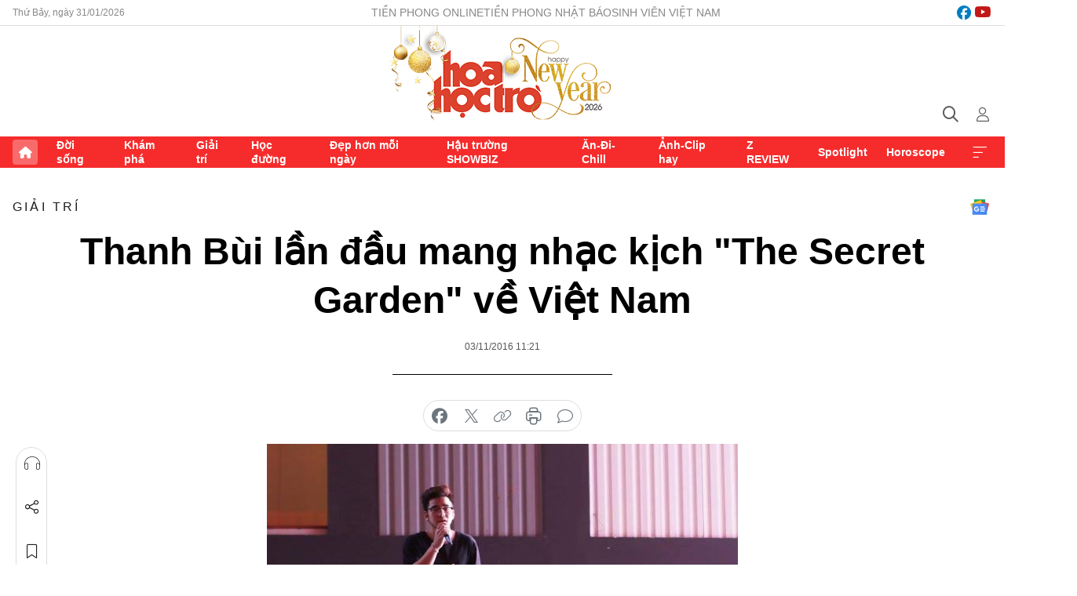

--- FILE ---
content_type: text/html;charset=utf-8
request_url: https://hoahoctro.tienphong.vn/thanh-bui-lan-dau-mang-nhac-kich-the-secret-garden-ve-viet-nam-post1173815.tpo
body_size: 15055
content:
<!DOCTYPE html> <html lang="vi" class="hht "> <head> <title>Thanh Bùi lần đầu mang nhạc kịch "The Secret Garden" về Việt Nam | Báo điện tử Tiền Phong</title> <meta name="description" content="Vở nhạc kịch cộng đồng “The Secret Garden” lần đầu ra mắt khán giả Việt Nam."/> <meta name="keywords" content=""/> <meta name="news_keywords" content=""/> <meta http-equiv="Content-Type" content="text/html; charset=utf-8" /> <meta http-equiv="X-UA-Compatible" content="IE=edge"/> <meta http-equiv="refresh" content="1800" /> <meta name="revisit-after" content="1 days" /> <meta name="viewport" content="width=device-width, initial-scale=1"> <meta http-equiv="content-language" content="vi" /> <meta name="format-detection" content="telephone=no"/> <meta name="format-detection" content="address=no"/> <meta name="apple-mobile-web-app-capable" content="yes"> <meta name="apple-mobile-web-app-status-bar-style" content="black"> <meta name="apple-mobile-web-app-title" content="Báo điện tử Tiền Phong"/> <meta name="referrer" content="no-referrer-when-downgrade"/> <link rel="shortcut icon" href="https://cdn.tienphong.vn/assets/web/styles/img/h2t.png" type="image/x-icon" /> <link rel="preconnect" href="https://cdn.tienphong.vn"/> <link rel="dns-prefetch" href="https://cdn.tienphong.vn"/> <link rel="dns-prefetch" href="//www.google-analytics.com" /> <link rel="dns-prefetch" href="//www.googletagmanager.com" /> <link rel="dns-prefetch" href="//stc.za.zaloapp.com" /> <link rel="dns-prefetch" href="//fonts.googleapis.com" /> <script> var cmsConfig = { domainDesktop: 'https://hoahoctro.tienphong.vn', domainMobile: 'https://hoahoctro.tienphong.vn', domainApi: 'https://api.tienphong.vn', domainStatic: 'https://cdn.tienphong.vn', domainLog: 'https://log.tienphong.vn', googleAnalytics: 'G-749R1YGL4H,UA-161062453-1', siteId: 1, pageType: 1, objectId: 1173815, adsZone: 328, allowAds: false, adsLazy: true, antiAdblock: true, }; if (window.location.protocol !== 'https:' && window.location.hostname.indexOf('tienphong.vn') !== -1) { window.location = 'https://' + window.location.hostname + window.location.pathname + window.location.hash; } var USER_AGENT=window.navigator&&window.navigator.userAgent||"",IS_MOBILE=/Android|webOS|iPhone|iPod|BlackBerry|Windows Phone|IEMobile|Mobile Safari|Opera Mini/i.test(USER_AGENT);function setCookie(e,o,i){var n=new Date,i=(n.setTime(n.getTime()+24*i*60*60*1e3),"expires="+n.toUTCString());document.cookie=e+"="+o+"; "+i+";path=/;"}function getCookie(e){var o=document.cookie.indexOf(e+"="),i=o+e.length+1;return!o&&e!==document.cookie.substring(0,e.length)||-1===o?null:(-1===(e=document.cookie.indexOf(";",i))&&(e=document.cookie.length),unescape(document.cookie.substring(i,e)))}; </script> <script> if(USER_AGENT && USER_AGENT.indexOf("facebot") <= 0 && USER_AGENT.indexOf("facebookexternalhit") <= 0) { var query = ''; var hash = ''; if (window.location.search) query = window.location.search; if (window.location.hash) hash = window.location.hash; var canonicalUrl = 'https://hoahoctro.tienphong.vn/thanh-bui-lan-dau-mang-nhac-kich-the-secret-garden-ve-viet-nam-post1173815.tpo' + query + hash ; var curUrl = decodeURIComponent(window.location.href); if(!location.port && canonicalUrl.startsWith("http") && curUrl != canonicalUrl){ window.location.replace(canonicalUrl); } } </script> <meta property="fb:app_id" content="398178286982123"/> <meta property="fb:pages" content="102790913161840"/> <meta name="author" content="Báo điện tử Tiền Phong" /> <meta name="copyright" content="Copyright © 2026 by Báo điện tử Tiền Phong" /> <meta name="RATING" content="GENERAL" /> <meta name="GENERATOR" content="Báo điện tử Tiền Phong" /> <meta content="Báo điện tử Tiền Phong" itemprop="sourceOrganization" name="source"/> <meta content="news" itemprop="genre" name="medium"/> <meta name="robots" content="noarchive, max-image-preview:large, index, follow" /> <meta name="GOOGLEBOT" content="noarchive, max-image-preview:large, index, follow" /> <link rel="canonical" href="https://hoahoctro.tienphong.vn/thanh-bui-lan-dau-mang-nhac-kich-the-secret-garden-ve-viet-nam-post1173815.tpo" /> <meta property="og:site_name" content="Báo điện tử Tiền Phong"/> <meta property="og:rich_attachment" content="true"/> <meta property="og:type" content="article"/> <meta property="og:url" content="https://hoahoctro.tienphong.vn/thanh-bui-lan-dau-mang-nhac-kich-the-secret-garden-ve-viet-nam-post1173815.tpo"/> <meta property="og:image" content="https://cdn.tienphong.vn/images/bdfc554ea35983ad68a96e0050b6e2cbe9ed556845ac30d90e0741281a4dab481580c0e530888882915aa37e618cb0732dd7e63d6097428ad4be4dabf0e87402f0ca7ea95604f1801b5908427e7f00fe/buoi-thu-vai-2-600x450.jpg.webp"/> <meta property="og:image:width" content="1200"/> <meta property="og:image:height" content="630"/> <meta property="og:title" content="Thanh Bùi lần đầu mang nhạc kịch &#34;The Secret Garden&#34; về Việt Nam"/> <meta property="og:description" content="Vở nhạc kịch cộng đồng “The Secret Garden” lần đầu ra mắt khán giả Việt Nam."/> <meta name="twitter:card" value="summary"/> <meta name="twitter:url" content="https://hoahoctro.tienphong.vn/thanh-bui-lan-dau-mang-nhac-kich-the-secret-garden-ve-viet-nam-post1173815.tpo"/> <meta name="twitter:title" content="Thanh Bùi lần đầu mang nhạc kịch &#34;The Secret Garden&#34; về Việt Nam"/> <meta name="twitter:description" content="Vở nhạc kịch cộng đồng “The Secret Garden” lần đầu ra mắt khán giả Việt Nam."/> <meta name="twitter:image" content="https://cdn.tienphong.vn/images/bdfc554ea35983ad68a96e0050b6e2cbe9ed556845ac30d90e0741281a4dab481580c0e530888882915aa37e618cb0732dd7e63d6097428ad4be4dabf0e87402f0ca7ea95604f1801b5908427e7f00fe/buoi-thu-vai-2-600x450.jpg.webp"/> <meta name="twitter:site" content="@Báo điện tử Tiền Phong"/> <meta name="twitter:creator" content="@Báo điện tử Tiền Phong"/> <meta property="article:publisher" content="https://www.facebook.com/www.tienphong.vn/" /> <meta property="article:tag" content=""/> <meta property="article:section" content="Giải trí,Hoa học trò" /> <meta property="article:published_time" content="2016-11-03T18:21:00+07:00"/> <meta property="article:modified_time" content="2017-03-21T00:51:58+07:00"/> <script type="application/ld+json"> { "@context" : "https://schema.org", "@type" : "WebSite", "name": "Báo điện tử Tiền Phong", "url": "https://hoahoctro.tienphong.vn", "alternateName" : "Hoa học trò, chuyên trang của Báo điện tử Tiền Phong", "potentialAction": { "@type": "SearchAction", "target": { "@type": "EntryPoint", "urlTemplate": "https://hoahoctro.tienphong.vn/search/?q={search_term_string}" }, "query-input": "required name=search_term_string" } } </script> <script type="application/ld+json"> { "@context":"http://schema.org", "@type":"BreadcrumbList", "itemListElement":[ { "@type":"ListItem", "position":1, "item":{ "@id":"https://hoahoctro.tienphong.vn/hht-giai-tri/", "name":"Giải trí" } } ] } </script> <script type="application/ld+json"> { "@context": "http://schema.org", "@type": "NewsArticle", "mainEntityOfPage":{ "@type":"WebPage", "@id":"https://hoahoctro.tienphong.vn/thanh-bui-lan-dau-mang-nhac-kich-the-secret-garden-ve-viet-nam-post1173815.tpo" }, "headline": "Thanh Bùi lần đầu mang nhạc kịch &quot;The Secret Garden&quot; về Việt Nam", "description": "Vở nhạc kịch cộng đồng “The Secret Garden” lần đầu ra mắt khán giả Việt Nam.", "image": { "@type": "ImageObject", "url": "https://cdn.tienphong.vn/images/bdfc554ea35983ad68a96e0050b6e2cbe9ed556845ac30d90e0741281a4dab481580c0e530888882915aa37e618cb0732dd7e63d6097428ad4be4dabf0e87402f0ca7ea95604f1801b5908427e7f00fe/buoi-thu-vai-2-600x450.jpg.webp", "width" : 1200, "height" : 675 }, "datePublished": "2016-11-03T18:21:00+07:00", "dateModified": "2017-03-21T00:51:58+07:00", "author": { "@type": "Person", "name": "" }, "publisher": { "@type": "Organization", "name": "Báo điện tử Tiền Phong", "logo": { "@type": "ImageObject", "url": "https://cdn.tienphong.vn/assets/web/styles/img/tienphong-logo-2025.png" } } } </script> <link rel="preload" href="https://cdn.tienphong.vn/assets/web/styles/css/main.min-1.0.73.css" as="style"> <link rel="preload" href="https://cdn.tienphong.vn/assets/web/js/main.min-1.0.43.js" as="script"> <link rel="preload" href="https://common.mcms.one/assets/js/web/story.min-0.0.9.js" as="script"> <link rel="preload" href="https://cdn.tienphong.vn/assets/web/js/detail.min-1.0.19.js" as="script"> <link id="cms-style" rel="stylesheet" href="https://cdn.tienphong.vn/assets/web/styles/css/main.min-1.0.73.css"> <style>i.ic-live { background: url(http://cdn.tienphong.vn/assets/web/styles/img/liveicon-min.png) center 2px no-repeat; display: inline-block!important; background-size: contain; height: 24px; width: 48px;
} .ic-live::before { content: "";
} .rss-page li { list-style: square; margin-left: 30px;
} .rss-page li a { color: var(--primary);
} .rss-page ul ul { margin-bottom: inherit;
} .rss-page li li { list-style: circle;
} .hht .mega-menu .expand-wrapper .relate-website .tpo, .hht .mega-menu .relate-website-megamenu .tpo, .svvn .mega-menu .expand-wrapper .relate-website .tpo, .svvn .mega-menu .relate-website-megamenu .tpo { height: 30px;
} .hht .basic-box-13 .left .story:first-child .story__thumb img, .hht .basic-box-13 .right .story:first-child .story__thumb img { width: 670px;
} .hht #sdaWeb_SdaTop { padding-bottom: 20px;
}</style> <script type="text/javascript"> var _metaOgUrl = 'https://hoahoctro.tienphong.vn/thanh-bui-lan-dau-mang-nhac-kich-the-secret-garden-ve-viet-nam-post1173815.tpo'; var page_title = document.title; var tracked_url = window.location.pathname + window.location.search + window.location.hash; var cate_path = 'hht-giai-tri'; if (cate_path.length > 0) { tracked_url = "/" + cate_path + tracked_url; } </script> <script async="" src="https://www.googletagmanager.com/gtag/js?id=G-749R1YGL4H"></script> <script> window.dataLayer = window.dataLayer || []; function gtag(){dataLayer.push(arguments);} gtag('js', new Date()); gtag('config', 'G-749R1YGL4H', {page_path: tracked_url}); gtag('config', 'UA-161062453-1', {page_path: tracked_url}); </script> <script>window.dataLayer = window.dataLayer || [];dataLayer.push({'pageCategory': '/hht\-giai\-tri'});</script> <script> window.dataLayer = window.dataLayer || []; dataLayer.push({ 'event': 'Pageview', 'articleId': '1173815', 'articleTitle': 'Thanh Bùi lần đầu mang nhạc kịch "The Secret Garden" về Việt Nam', 'articleCategory': 'Giải trí,Hoa học trò', 'articleAlowAds': false, 'articleType': 'detail', 'articlePublishDate': '2016-11-03T18:21:00+07:00', 'articleThumbnail': 'https://cdn.tienphong.vn/images/bdfc554ea35983ad68a96e0050b6e2cbe9ed556845ac30d90e0741281a4dab481580c0e530888882915aa37e618cb0732dd7e63d6097428ad4be4dabf0e87402f0ca7ea95604f1801b5908427e7f00fe/buoi-thu-vai-2-600x450.jpg.webp', 'articleShortUrl': 'https://hoahoctro.tienphong.vn/thanh-bui-lan-dau-mang-nhac-kich-the-secret-garden-ve-viet-nam-post1173815.tpo', 'articleFullUrl': 'https://hoahoctro.tienphong.vn/thanh-bui-lan-dau-mang-nhac-kich-the-secret-garden-ve-viet-nam-post1173815.tpo', }); </script> <script type='text/javascript'> gtag('event', 'article_page',{ 'articleId': '1173815', 'articleTitle': 'Thanh Bùi lần đầu mang nhạc kịch "The Secret Garden" về Việt Nam', 'articleCategory': 'Giải trí,Hoa học trò', 'articleAlowAds': false, 'articleType': 'detail', 'articlePublishDate': '2016-11-03T18:21:00+07:00', 'articleThumbnail': 'https://cdn.tienphong.vn/images/bdfc554ea35983ad68a96e0050b6e2cbe9ed556845ac30d90e0741281a4dab481580c0e530888882915aa37e618cb0732dd7e63d6097428ad4be4dabf0e87402f0ca7ea95604f1801b5908427e7f00fe/buoi-thu-vai-2-600x450.jpg.webp', 'articleShortUrl': 'https://hoahoctro.tienphong.vn/thanh-bui-lan-dau-mang-nhac-kich-the-secret-garden-ve-viet-nam-post1173815.tpo', 'articleFullUrl': 'https://hoahoctro.tienphong.vn/thanh-bui-lan-dau-mang-nhac-kich-the-secret-garden-ve-viet-nam-post1173815.tpo', }); </script> </head> <body class=" detail-page "> <div id="sdaWeb_SdaMasthead" class="rennab banner-top" data-platform="1" data-position="Web_SdaMasthead" style="display:none"> </div> <header class="site-header"> <div class="top-wrapper"> <div class="container"> <span class="time" id="today"></span> <div class="relate-website"> <a href="https://tienphong.vn" class="website tpo" target="_blank" rel="nofollow" title="Tiền Phong Online">Tiền Phong Online</a> <a href="https://tienphong.vn/nhat-bao/" class="website tpo" title="Tiền Phong Nhật báo" target="_blank" rel="nofollow">Tiền Phong Nhật báo</a> <a href="https://svvn.tienphong.vn" class="website svvn" target="_blank" rel="nofollow" title="Sinh viên Việt Nam">Sinh viên Việt Nam</a> </div> <div class="lang-social"> <div class="social"> <a href="https://www.facebook.com/hoahoctro.vn" target="_blank" rel="nofollow" title="facebook"> <i class="ic-facebook"></i> </a> <a href="https://www.youtube.com/channel/UCtalnZVcscFoCo4lrpa37CA" target="_blank" rel="nofollow" title="youtube"> <i class="ic-youtube"></i> </a> </div> </div> </div> </div> <div class="main-wrapper"> <div class="container"> <h3><a class="logo" href="/" title="Báo điện tử Tiền Phong">Báo điện tử Tiền Phong</a></h3> <div class="search-wrapper"> <span class="ic-search"></span> <div class="search-form"> <input class="form-control txtsearch" placeholder="Tìm kiếm"> <i class="ic-close"></i> </div> </div> <div class="user" id="userprofile"> <span class="ic-user"></span> </div> </div> </div> <div class="navigation-wrapper"> <div class="container"> <ul class="menu"> <li><a href="/" class="home" title="Trang chủ">Trang chủ</a></li> <li> <a class="text" href="https://hoahoctro.tienphong.vn/hht-doi-song/" title="Đời sống">Đời sống</a> </li> <li> <a class="text" href="https://hoahoctro.tienphong.vn/hht-kham-pha/" title="Khám phá">Khám phá</a> </li> <li> <a class="text" href="https://hoahoctro.tienphong.vn/hht-giai-tri/" title="Giải trí">Giải trí</a> </li> <li> <a class="text" href="https://hoahoctro.tienphong.vn/hht-hoc-duong/" title="Học đường">Học đường</a> </li> <li> <a class="text" href="https://hoahoctro.tienphong.vn/hht-dep-hon-moi-ngay/" title="Đẹp hơn mỗi ngày">Đẹp hơn mỗi ngày</a> </li> <li> <a class="text" href="https://hoahoctro.tienphong.vn/hht-hau-truong-showbiz/" title="Hậu trường SHOWBIZ">Hậu trường SHOWBIZ</a> </li> <li> <a class="text" href="https://hoahoctro.tienphong.vn/hht-an-di-chill/" title="Ăn-Đi-Chill">Ăn-Đi-Chill</a> </li> <li> <a class="text" href="https://hoahoctro.tienphong.vn/hht-anh-clip-hay/" title="Ảnh-Clip hay">Ảnh-Clip hay</a> </li> <li> <a class="text" href="https://hoahoctro.tienphong.vn/z-review/" title="Z REVIEW">Z REVIEW</a> </li> <li> <a class="text" href="https://hoahoctro.tienphong.vn/hht-spotlight/" title="Spotlight">Spotlight</a> </li> <li> <a class="text" href="https://hoahoctro.tienphong.vn/hht-horoscope/" title="Horoscope">Horoscope</a> </li> <li><a href="javascript:void(0);" class="expansion" title="Xem thêm">Xem thêm</a></li> </ul> <div class="mega-menu"> <div class="container"> <div class="menu-wrapper"> <div class="wrapper"> <span class="label">Chuyên mục</span> <div class="item"> <a class="title" href="https://hoahoctro.tienphong.vn/hht-doi-song/" title="Đời sống">Đời sống</a> </div> <div class="item"> <a class="title" href="https://hoahoctro.tienphong.vn/hht-kham-pha/" title="Khám phá">Khám phá</a> </div> <div class="item"> <a class="title" href="https://hoahoctro.tienphong.vn/hht-giai-tri/" title="Giải trí">Giải trí</a> </div> <div class="item"> <a class="title" href="https://hoahoctro.tienphong.vn/hht-hoc-duong/" title="Học đường">Học đường</a> </div> <div class="item"> <a class="title" href="https://hoahoctro.tienphong.vn/hht-dep-hon-moi-ngay/" title="Đẹp hơn mỗi ngày">Đẹp hơn mỗi ngày</a> </div> <div class="item"> <a class="title" href="https://hoahoctro.tienphong.vn/hht-hau-truong-showbiz/" title="Hậu trường SHOWBIZ">Hậu trường SHOWBIZ</a> </div> <div class="item"> <a class="title" href="https://hoahoctro.tienphong.vn/hht-an-di-chill/" title="Ăn-Đi-Chill">Ăn-Đi-Chill</a> </div> <div class="item"> <a class="title" href="https://hoahoctro.tienphong.vn/hht-anh-clip-hay/" title="Ảnh-Clip hay">Ảnh-Clip hay</a> </div> <div class="item"> <a class="title" href="https://hoahoctro.tienphong.vn/z-review/" title="Z REVIEW">Z REVIEW</a> </div> <div class="item"> <a class="title" href="https://hoahoctro.tienphong.vn/hht-spotlight/" title="Spotlight">Spotlight</a> </div> <div class="item"> <a class="title" href="https://hoahoctro.tienphong.vn/hht-dung-bo-lo/" title="Đừng bỏ lỡ!">Đừng bỏ lỡ!</a> </div> <div class="item"> <a class="title" href="https://hoahoctro.tienphong.vn/hht-horoscope/" title="Horoscope">Horoscope</a> </div> <div class="item"> <a class="title" href="https://hoahoctro.tienphong.vn/hht-suoi-am-trai-tim/" title="Sưởi ấm trái tim">Sưởi ấm trái tim</a> </div> <div class="item"> <a class="title" href="https://hoahoctro.tienphong.vn/hht-cong-dan-so/" title="Công dân số">Công dân số</a> </div> <div class="item"> <a class="title" href="https://hoahoctro.tienphong.vn/hht-cam-nang-teen/" title="Cẩm nang teen">Cẩm nang teen</a> </div> <div class="item"> <a class="title" href="https://hoahoctro.tienphong.vn/hht-ket-noi-hoa-hoc-tro/" title="Kết nối Hoa Học Trò">Kết nối Hoa Học Trò</a> </div> </div> </div> <div class="expand-wrapper"> <div class="relate-website"> <span class="title">Các trang khác</span> <a href="https://tienphong.vn" class="website tpo" target="_blank" rel="nofollow" title="Tiền Phong Online">Tiền Phong Online</a> <a href="https://svvn.tienphong.vn" class="website svvn" target="_blank" rel="nofollow" title="Sinh viên Việt Nam">Sinh viên Việt Nam</a> </div> <div class="wrapper"> <span class="title">Liên hệ quảng cáo</span> <span class="text"> <i class="ic-phone"></i> <a href="tel:+84909559988">0909559988</a> </span> <span class="text"> <i class="ic-mail"></i> <a href="mailto:booking@baotienphong.com.vn">booking@baotienphong.com.vn</a> </span> </div> <div class="wrapper"> <span class="title">Tòa soạn</span> <span class="text"> <i class="ic-location"></i> <address>15 Hồ Xuân Hương, Hà Nội</address> </span> <span class="text"> <i class="ic-phone"></i> <a href="tel:+842439431250">024.39431250</a> </span> </div> <div class="wrapper"> <span class="title">Đặt mua báo in</span> <span class="text"> <i class="ic-phone"></i> <a href="tel:+842439439664">(024)39439664</a> </span> <span class="text"> <i class="ic-phone"></i> <a href="tel:+84908988666">0908988666</a> </span> </div> <div class="wrapper"> <a href="/ban-doc-lam-bao.tpo" class="send" title="Bạn đọc làm báo"><i class="ic-send"></i>Bạn đọc làm báo</a> <a href="#" class="companion" title="Đồng hành cùng Tiền phong">Đồng hành cùng Tiền phong</a> </div> <div class="link"> <a href="/toa-soan.tpo" class="text" title="Giới thiệu<">Giới thiệu</a> <a href="/nhat-bao/" class="text" title="Nhật báo">Nhật báo</a> <a href="/topics.html" class="text" title="Sự kiện">Sự kiện</a> <a href="/quang-cao.tpo" class="text" title="Quảng cáo">Quảng cáo</a> </div> <div class="top-social"> <a href="javascript:void(0);" class="title" title="Theo dõi Báo Tiền phong trên">Theo dõi Báo Tiền phong trên</a> <a href="https://www.facebook.com/www.tienphong.vn/" class="facebook" target="_blank" rel="nofollow">fb</a> <a href="https://www.youtube.com/@baotienphong" class="youtube" target="_blank" rel="nofollow">yt</a> <a href="https://www.tiktok.com/@baotienphong.official" class="tiktok" target="_blank" rel="nofollow">tt</a> <a href="https://zalo.me/783607375436573981" class="zalo" target="_blank" rel="nofollow">zl</a> <a href="https://news.google.com/publications/CAAiEF9pVTo7tHQ-AT_ZBUo_100qFAgKIhBfaVU6O7R0PgE_2QVKP9dN?hl=vi&gl=VN&ceid=VN:vi" class="google" target="_blank" rel="nofollow">gg</a> </div> </div> </div> </div> </div> </div> </header> <div class="site-body"> <div id="sdaWeb_SdaBackground" class="rennab " data-platform="1" data-position="Web_SdaBackground" style="display:none"> </div> <div class="container"> <div id="sdaWeb_SdaArticeTop" class="rennab " data-platform="1" data-position="Web_SdaArticeTop" style="display:none"> </div> <div class="article"> <div class="breadcrumb breadcrumb-detail"> <h2 class="main"> <a href="https://hoahoctro.tienphong.vn/hht-giai-tri/" title="Giải trí" class="active">Giải trí</a> </h2> </div> <a href="https://news.google.com/publications/CAAiEF9pVTo7tHQ-AT_ZBUo_100qFAgKIhBfaVU6O7R0PgE_2QVKP9dN?hl=vi&gl=VN&ceid=VN:vi" class="img-ggnews" target="_blank" title="Google News">Google News</a> <div class="article__header"> <h1 class="article__title cms-title"> Thanh Bùi lần đầu mang nhạc kịch "The Secret Garden" về Việt Nam </h1> <div class="article__meta"> <time class="time" datetime="2016-11-03T18:21:00+07:00" data-time="1478172060" data-friendly="false">03/11/2016 18:21</time> <meta class="cms-date" itemprop="datePublished" content="2016-11-03T18:21:00+07:00"> </div> </div> <div class="features article__social"> <a href="#tts" title="Nghe"> <i class="ic-hear"></i>Nghe </a> <a href="javascript:void(0);" class="item" title="Chia sẻ" data-href="https://hoahoctro.tienphong.vn/thanh-bui-lan-dau-mang-nhac-kich-the-secret-garden-ve-viet-nam-post1173815.tpo" data-rel="facebook"> <i class="ic-share"></i>Chia sẻ </a> <a href="javascript:void(0);" class="sendbookmark hidden" onclick="ME.sendBookmark(this, 1173815);" data-id="1173815" title="Lưu bài viết"> <i class="ic-bookmark"></i>Lưu tin </a> <a href="#comment1173815" title="Bình luận"> <i class="ic-feedback"></i>Bình luận </a> <a href="https://hoahoctro.tienphong.vn/hht-giai-tri/" title="Trở về"> <i class="ic-leftLong"></i>Trở về </a> </div> <div class="audio-social"> <div class="social article__social"> <a href="javascript:void(0);" class="item fb" data-href="https://hoahoctro.tienphong.vn/thanh-bui-lan-dau-mang-nhac-kich-the-secret-garden-ve-viet-nam-post1173815.tpo" data-rel="facebook" title="Facebook"> <i class="ic-facebook"></i>chia sẻ </a> <a href="javascript:void(0);" class="item twitterX" data-href="https://hoahoctro.tienphong.vn/thanh-bui-lan-dau-mang-nhac-kich-the-secret-garden-ve-viet-nam-post1173815.tpo" data-rel="twitter" title="Twitter"> <i class="ic-twitterX"></i>chia sẻ </a> <a href="javascript:void(0);" class="item link" data-href="https://hoahoctro.tienphong.vn/thanh-bui-lan-dau-mang-nhac-kich-the-secret-garden-ve-viet-nam-post1173815.tpo" data-rel="copy" title="Copy link"> <i class="ic-link"></i>copy link </a> <a href="javascript:void(0);" class="printer sendprint" title="In bài viết"> <i class="ic-printer"></i>in báo </a> <a href="#comment1173815" class="comment" title="Bình luận"> <i class="ic-feedback"></i>bình luận </a> </div> </div> <figure class="article__avatar "> <img class="cms-photo" src="https://cdn.tienphong.vn/images/c584fb042c0bfe767be7947fef0eb29ab2a21e730603a230bea1b2fdb40e19bd6fe664406a7c0e7b7b6dfd325336c6f3f0ca7ea95604f1801b5908427e7f00fe/buoi-thu-vai-2-600x450.jpg" alt="Thanh Bùi lần đầu mang nhạc kịch &#34;The Secret Garden&#34; về Việt Nam" cms-photo-caption="Thanh Bùi lần đầu mang nhạc kịch &#34;The Secret Garden&#34; về Việt Nam"/> </figure> <div id="sdaWeb_SdaArticleAfterAvatar" class="rennab " data-platform="1" data-position="Web_SdaArticleAfterAvatar" style="display:none"> </div> <div class="article__sapo cms-desc"> HHTO - Vở nhạc kịch cộng đồng “The Secret Garden” lần đầu ra mắt khán giả Việt Nam.
</div> <div id="sdaWeb_SdaArticleAfterSapo" class="rennab " data-platform="1" data-position="Web_SdaArticleAfterSapo" style="display:none"> </div> <div class="article__body zce-content-body cms-body" itemprop="articleBody"> <p>Với&nbsp;mong muốn mang âm nhạc/nghệ thuật Việt Nam ra thế giới và giới thiệu âm nhạc/nghệ thuật thế giới đến Việt Nam, sân khấu SOUL Live Project tạo ra sân chơi của những nghệ sĩ trẻ và điểm hẹn của những người có đam mê với nghệ thuật chân chính – một nền nghệ thuật tiệm cận với thế giới.</p>
<figure class="picture"> <img src="[data-uri]" class="lazyload cms-photo" data-large-src="https://cdn.tienphong.vn/images/f2e13314a4b37118c8db0736b61981eb9f0ea6c227f9db3c40ff54c18ecd0393f982eeb22d4e677c458cf689e75e382791c395aaa9493e5cdaf349cad3d4a15e/secret-garden-poster-1.jpg" data-src="https://cdn.tienphong.vn/images/82d82846f0198d148dc4ddbf372056049f0ea6c227f9db3c40ff54c18ecd0393f982eeb22d4e677c458cf689e75e382791c395aaa9493e5cdaf349cad3d4a15e/secret-garden-poster-1.jpg">
</figure>
<p>Nghệ sĩ Thanh Bùi chia sẻ: "Những nhà hát nổi tiếng, những vở nhạc kịch kinh điển, tư duy thẩm mỹ và văn hoá thưởng thức nghệ thuật cộng đồng ở các nước trên thế giới không phải tự nhiên mà có. Tất cả mọi thứ đều phải được xây dựng từ những lần đầu tiên, bắt đầu từ cái nhỏ để tạo ra những cái lớn. Đặt ra câu hỏi: Đến khi nào Việt Nam mới có thể làm được những điều đó nếu như không bắt đầu từ bây giờ? Thanh Bùi nghĩ rằng chính mình phải làm một cuộc cách mạng, phải là người đặt những viên gạch đầu tiên để tạo nên thói quen thưởng thức nghệ thuật cộng đồng ở Việt Nam cũng như tạo ra cơ hội cho những bạn trẻ tiềm năng phát triển."</p>
<figure class="picture"> <img src="[data-uri]" alt="" class="lazyload cms-photo" data-large-src="https://cdn.tienphong.vn/images/f2e13314a4b37118c8db0736b61981eba15210d7aed24badc1a1a718257a5cef6ca9eb71973256e9231e654f3c337f3691c395aaa9493e5cdaf349cad3d4a15e/buoi-thu-vai-3-600x450.jpg" data-src="https://cdn.tienphong.vn/images/82d82846f0198d148dc4ddbf37205604a15210d7aed24badc1a1a718257a5cef6ca9eb71973256e9231e654f3c337f3691c395aaa9493e5cdaf349cad3d4a15e/buoi-thu-vai-3-600x450.jpg">
</figure>
<p>Vì sao gọi là “cuộc cách mạng”? Bởi vì người Việt Nam chúng ta chưa có thói quen thưởng thức nghệ thuật cộng đồng một cách thường xuyên và chính thống. Hoặc sẽ có người hiểu lầm “cộng đồng” là “miễn phí”. Những chiếc vé người xem bỏ ra không chỉ thể hiện sự tôn trọng đối với những người làm nghệ thuật mà còn thể hiện “sức nặng” và giá trị của khán giả. Không bao giờ là quá đắt để thể hiện giá trị của bản thân mình.</p>
<figure class="picture"> <img src="[data-uri]" alt="" class="lazyload cms-photo" data-large-src="https://cdn.tienphong.vn/images/f2e13314a4b37118c8db0736b61981eb9f0ea6c227f9db3c40ff54c18ecd0393c14b33b28ac7ee0ea1adf87edb336921e1ea4bd39c695733b513a3985dfeb63f/secret-garden-2-600x450.jpg" data-src="https://cdn.tienphong.vn/images/82d82846f0198d148dc4ddbf372056049f0ea6c227f9db3c40ff54c18ecd0393c14b33b28ac7ee0ea1adf87edb336921e1ea4bd39c695733b513a3985dfeb63f/secret-garden-2-600x450.jpg">
</figure>
<p>Với hơn 700 xuất diễn trên sân khấu Broadway (Mỹ) và West End (Anh), “The Secret Garden” đã chiến thắng ba giải Tony Award (giải thưởng danh giá dành cho nghệ thuật sân khấu, sánh ngang với Grammy trong âm nhạc và Oscar trong điện ảnh) và vẫn là một trong những tác phẩm kinh điển được yêu thích trong cộng đồng yêu nghệ thuật sân khấu thế giới. Tháng 11 này, tại Sân Khấu SOUL Live Project, khán giả sẽ được bước vào thế giới nhạc kịch Broadway đầy màu sắc và khung cảnh kỳ diệu của nước Anh những năm đầu thế kỷ 20.</p>&nbsp;
<figure class="picture"> <img src="[data-uri]" alt="" class="lazyload cms-photo" data-large-src="https://cdn.tienphong.vn/images/f2e13314a4b37118c8db0736b61981eb9f0ea6c227f9db3c40ff54c18ecd039380ffed4f2c7df7fc1a6f548e61b5ff1de1ea4bd39c695733b513a3985dfeb63f/secret-garden-1-600x450.jpg" data-src="https://cdn.tienphong.vn/images/82d82846f0198d148dc4ddbf372056049f0ea6c227f9db3c40ff54c18ecd039380ffed4f2c7df7fc1a6f548e61b5ff1de1ea4bd39c695733b513a3985dfeb63f/secret-garden-1-600x450.jpg">
</figure>
<p>Câu chuyện của "The Secret Garden" diễn ra vào năm 1906, kể về Mary Lennox, một cô gái trẻ người Anh sinh ra và lớn lên tại Ấn Độ, thuộc địa của Anh. Mồ côi vì dịch tả bùng phát, Mary được đưa ra khỏi Ấn Độ và chuyển đến Yorkshire (Anh) để sống cùng những người họ hàng cô chưa bao giờ gặp mặt. Mary dần trưởng thành và phát triển tính cách riêng của mình, khi cùng người bạn làm vườn trẻ đem đến sức sống mới cho một khu vườn ma quái. Khu vườn này vẫn thường dẫn dụ những đứa trẻ bằng các giai điệu ám ảnh. Các "dreamers", những linh hồn từ trong quá khứ của Mary và Archibald, sẽ đưa đường dẫn lối cho Mary và những người xung quanh đến với cuộc sống mới tươi đẹp hơn.</p>
<p>“The Secret Garden" mang thông điệp về tình yêu thương, sự tha thứ và hành trình đổi mới để đến với những tháng ngày tràn đầy sức sống hơn. Những giai điệu ngân vang hòa cùng dàn giao hưởng và hợp xướng dẫn lối khán giả đến với một khu vườn huyền bí, đến với những vẻ đẹp đan xen được hé lộ dần thông qua câu chuyện và tính cách của từng nhân vật. Đạo diễn tài ba Brian Riedlinger, chỉ huy dàn nhạc Ian Alexander và trợ lý đạo diễn Nguyễn Đỗ Anh Tuấn (Cựu học sinh trường Đại học m nhạc Berklee, Mỹ). sẽ đem đến cho người xem những trải nghiệm kỳ diệu và tinh tế nhất.</p>&nbsp;
<figure class="picture"> <img src="[data-uri]" alt="" class="lazyload cms-photo" data-large-src="https://cdn.tienphong.vn/images/f2e13314a4b37118c8db0736b61981eba15210d7aed24badc1a1a718257a5cef726ba5b8d129be3fed8ccf0238c7227a91c395aaa9493e5cdaf349cad3d4a15e/buoi-thu-vai-2-600x450.jpg" data-src="https://cdn.tienphong.vn/images/82d82846f0198d148dc4ddbf37205604a15210d7aed24badc1a1a718257a5cef726ba5b8d129be3fed8ccf0238c7227a91c395aaa9493e5cdaf349cad3d4a15e/buoi-thu-vai-2-600x450.jpg">
</figure>
<p>Vở nhạc kịch sẽ được công diễn hoàn toàn bằng tiếng Anh, lịch diễn chi tiết như sau:<br> Thứ sáu 04 &amp; 11 tháng 11 2016: 19h30<br> Thứ bảy 05 &amp; 12 tháng 11 2016: 19h30<br> Chủ nhật 06 Tháng 11 2016: 14h30</p>
<p>Toàn bộ lợi nhuận từ việc bán vé và tài trợ sẽ được chuyển đến Tổ chức từ thiện Saigon Children's Charity, nhằm giúp đỡ các trẻ em Việt Nam có hoàn cảnh khó khăn và khiếm khuyết, mang đến cho các em hỗ trợ giáo dục toàn diện và một khởi đầu tốt hơn trong cuộc sống.</p> <div id="sdaWeb_SdaArticleAfterBody" class="rennab " data-platform="1" data-position="Web_SdaArticleAfterBody" style="display:none"> </div> </div> <div class="article-footer"> <div id="sdaWeb_SdaArticleAfterTag" class="rennab " data-platform="1" data-position="Web_SdaArticleAfterTag" style="display:none"> </div> <div class="wrap-comment" id="comment1173815" data-id="1173815" data-type="20"></div> <div id="sdaWeb_SdaArticleAfterComment" class="rennab " data-platform="1" data-position="Web_SdaArticleAfterComment" style="display:none"> </div> </div> </div> <div class="col size-300"> <div class="main-col content-col"> <div id="sdaWeb_SdaArticleAfterBody1" class="rennab " data-platform="1" data-position="Web_SdaArticleAfterBody1" style="display:none"> </div> <div id="sdaWeb_SdaArticleAfterBody2" class="rennab " data-platform="1" data-position="Web_SdaArticleAfterBody2" style="display:none"> </div> <div class="basic-box-9"> <h3 class="box-heading"> <a href="https://hoahoctro.tienphong.vn/hht-giai-tri/" title="Giải trí" class="title"> Cùng chuyên mục </a> </h3> <div class="box-content content-list" data-source="hht-recommendation-328"> <article class="story" data-id="1816915"> <figure class="story__thumb"> <a class="cms-link" href="https://hoahoctro.tienphong.vn/truyen-thong-hoa-ngu-di-tim-nghe-si-kho-chieu-nhat-co-phai-la-van-hi-thanh-nghi-post1816915.tpo" title="Truyền thông Hoa ngữ đi tìm nghệ sĩ khó chiều nhất: Có phải La Vân Hi, Thành Nghị?"> <img class="lazyload" src="[data-uri]" data-src="https://cdn.tienphong.vn/images/eb9910134b03c0a748600d69b12e697c07e0d8018d83810f0f32b1fc352359c79fed6aed717712f3e11ac683314c7a7c80d3e32db45e74a2da1c6a69785388e9/page.jpg.webp" data-srcset="https://cdn.tienphong.vn/images/eb9910134b03c0a748600d69b12e697c07e0d8018d83810f0f32b1fc352359c79fed6aed717712f3e11ac683314c7a7c80d3e32db45e74a2da1c6a69785388e9/page.jpg.webp 1x, https://cdn.tienphong.vn/images/c2026b5d299bddb19cbb5bfa144c790007e0d8018d83810f0f32b1fc352359c79fed6aed717712f3e11ac683314c7a7c80d3e32db45e74a2da1c6a69785388e9/page.jpg.webp 2x" alt="Truyền thông Hoa ngữ đi tìm nghệ sĩ khó chiều nhất: Có phải La Vân Hi, Thành Nghị?"> <noscript><img src="https://cdn.tienphong.vn/images/eb9910134b03c0a748600d69b12e697c07e0d8018d83810f0f32b1fc352359c79fed6aed717712f3e11ac683314c7a7c80d3e32db45e74a2da1c6a69785388e9/page.jpg.webp" srcset="https://cdn.tienphong.vn/images/eb9910134b03c0a748600d69b12e697c07e0d8018d83810f0f32b1fc352359c79fed6aed717712f3e11ac683314c7a7c80d3e32db45e74a2da1c6a69785388e9/page.jpg.webp 1x, https://cdn.tienphong.vn/images/c2026b5d299bddb19cbb5bfa144c790007e0d8018d83810f0f32b1fc352359c79fed6aed717712f3e11ac683314c7a7c80d3e32db45e74a2da1c6a69785388e9/page.jpg.webp 2x" alt="Truyền thông Hoa ngữ đi tìm nghệ sĩ khó chiều nhất: Có phải La Vân Hi, Thành Nghị?" class="image-fallback"></noscript> </a> </figure> <h2 class="story__heading" data-tracking="1816915"> <a class="cms-link " href="https://hoahoctro.tienphong.vn/truyen-thong-hoa-ngu-di-tim-nghe-si-kho-chieu-nhat-co-phai-la-van-hi-thanh-nghi-post1816915.tpo" title="Truyền thông Hoa ngữ đi tìm nghệ sĩ khó chiều nhất: Có phải La Vân Hi, Thành Nghị?"> Truyền thông Hoa ngữ đi tìm nghệ sĩ khó chiều nhất: Có phải La Vân Hi, Thành Nghị? </a> </h2> </article> <article class="story" data-id="1816010"> <figure class="story__thumb"> <a class="cms-link" href="https://hoahoctro.tienphong.vn/loat-phim-ky-vong-co-show-ky-niem-10-nam-nhu-reply-1988-hau-due-mat-troi-loai-post1816010.tpo" title="Loạt phim kỳ vọng có show kỷ niệm 10 năm như Reply 1988: Hậu Duệ Mặt Trời &#34;loại&#34;"> <img class="lazyload" src="[data-uri]" data-src="https://cdn.tienphong.vn/images/ff28d31ae1530f3d58513d3fbdea7eea27704357048d16ed94e03036f50eff396a996a8765afe414d8dad9a8bd45cfe051805c227b0c181e4ec040b7fb02ab820622dae4b979424198a112af55413ea0/ava-2026-01-30t104846571.png.webp" data-srcset="https://cdn.tienphong.vn/images/ff28d31ae1530f3d58513d3fbdea7eea27704357048d16ed94e03036f50eff396a996a8765afe414d8dad9a8bd45cfe051805c227b0c181e4ec040b7fb02ab820622dae4b979424198a112af55413ea0/ava-2026-01-30t104846571.png.webp 1x, https://cdn.tienphong.vn/images/97b9e81500ed8b67cedc49cfebfd9da027704357048d16ed94e03036f50eff396a996a8765afe414d8dad9a8bd45cfe051805c227b0c181e4ec040b7fb02ab820622dae4b979424198a112af55413ea0/ava-2026-01-30t104846571.png.webp 2x" alt="Loạt phim kỳ vọng có show kỷ niệm 10 năm như Reply 1988: Hậu Duệ Mặt Trời &#34;loại&#34;"> <noscript><img src="https://cdn.tienphong.vn/images/ff28d31ae1530f3d58513d3fbdea7eea27704357048d16ed94e03036f50eff396a996a8765afe414d8dad9a8bd45cfe051805c227b0c181e4ec040b7fb02ab820622dae4b979424198a112af55413ea0/ava-2026-01-30t104846571.png.webp" srcset="https://cdn.tienphong.vn/images/ff28d31ae1530f3d58513d3fbdea7eea27704357048d16ed94e03036f50eff396a996a8765afe414d8dad9a8bd45cfe051805c227b0c181e4ec040b7fb02ab820622dae4b979424198a112af55413ea0/ava-2026-01-30t104846571.png.webp 1x, https://cdn.tienphong.vn/images/97b9e81500ed8b67cedc49cfebfd9da027704357048d16ed94e03036f50eff396a996a8765afe414d8dad9a8bd45cfe051805c227b0c181e4ec040b7fb02ab820622dae4b979424198a112af55413ea0/ava-2026-01-30t104846571.png.webp 2x" alt="Loạt phim kỳ vọng có show kỷ niệm 10 năm như Reply 1988: Hậu Duệ Mặt Trời &#34;loại&#34;" class="image-fallback"></noscript> </a> </figure> <h2 class="story__heading" data-tracking="1816010"> <a class="cms-link " href="https://hoahoctro.tienphong.vn/loat-phim-ky-vong-co-show-ky-niem-10-nam-nhu-reply-1988-hau-due-mat-troi-loai-post1816010.tpo" title="Loạt phim kỳ vọng có show kỷ niệm 10 năm như Reply 1988: Hậu Duệ Mặt Trời &#34;loại&#34;"> Loạt phim kỳ vọng có show kỷ niệm 10 năm như Reply 1988: Hậu Duệ Mặt Trời "loại" </a> </h2> </article> <article class="story" data-id="1817252"> <figure class="story__thumb"> <a class="cms-link" href="https://hoahoctro.tienphong.vn/kim-than-cong-bo-anh-bi-thuong-nang-o-mat-canh-sat-lam-ro-vu-gay-tai-nan-bo-tron-post1817252.tpo" title="Kim Thần công bố ảnh bị thương nặng ở mặt, cảnh sát làm rõ vụ gây tai nạn bỏ trốn"> <img class="lazyload" src="[data-uri]" data-src="https://cdn.tienphong.vn/images/ff28d31ae1530f3d58513d3fbdea7eea27704357048d16ed94e03036f50eff396a996a8765afe414d8dad9a8bd45cfe0ebc8f5da4d22a03cf7586ba08a6107070622dae4b979424198a112af55413ea0/ava-2026-01-30t182013608.png.webp" data-srcset="https://cdn.tienphong.vn/images/ff28d31ae1530f3d58513d3fbdea7eea27704357048d16ed94e03036f50eff396a996a8765afe414d8dad9a8bd45cfe0ebc8f5da4d22a03cf7586ba08a6107070622dae4b979424198a112af55413ea0/ava-2026-01-30t182013608.png.webp 1x, https://cdn.tienphong.vn/images/97b9e81500ed8b67cedc49cfebfd9da027704357048d16ed94e03036f50eff396a996a8765afe414d8dad9a8bd45cfe0ebc8f5da4d22a03cf7586ba08a6107070622dae4b979424198a112af55413ea0/ava-2026-01-30t182013608.png.webp 2x" alt="Kim Thần công bố ảnh bị thương nặng ở mặt, cảnh sát làm rõ vụ gây tai nạn bỏ trốn"> <noscript><img src="https://cdn.tienphong.vn/images/ff28d31ae1530f3d58513d3fbdea7eea27704357048d16ed94e03036f50eff396a996a8765afe414d8dad9a8bd45cfe0ebc8f5da4d22a03cf7586ba08a6107070622dae4b979424198a112af55413ea0/ava-2026-01-30t182013608.png.webp" srcset="https://cdn.tienphong.vn/images/ff28d31ae1530f3d58513d3fbdea7eea27704357048d16ed94e03036f50eff396a996a8765afe414d8dad9a8bd45cfe0ebc8f5da4d22a03cf7586ba08a6107070622dae4b979424198a112af55413ea0/ava-2026-01-30t182013608.png.webp 1x, https://cdn.tienphong.vn/images/97b9e81500ed8b67cedc49cfebfd9da027704357048d16ed94e03036f50eff396a996a8765afe414d8dad9a8bd45cfe0ebc8f5da4d22a03cf7586ba08a6107070622dae4b979424198a112af55413ea0/ava-2026-01-30t182013608.png.webp 2x" alt="Kim Thần công bố ảnh bị thương nặng ở mặt, cảnh sát làm rõ vụ gây tai nạn bỏ trốn" class="image-fallback"></noscript> </a> </figure> <h2 class="story__heading" data-tracking="1817252"> <a class="cms-link " href="https://hoahoctro.tienphong.vn/kim-than-cong-bo-anh-bi-thuong-nang-o-mat-canh-sat-lam-ro-vu-gay-tai-nan-bo-tron-post1817252.tpo" title="Kim Thần công bố ảnh bị thương nặng ở mặt, cảnh sát làm rõ vụ gây tai nạn bỏ trốn"> Kim Thần công bố ảnh bị thương nặng ở mặt, cảnh sát làm rõ vụ gây tai nạn bỏ trốn </a> </h2> </article> <article class="story" data-id="1817153"> <figure class="story__thumb"> <a class="cms-link" href="https://hoahoctro.tienphong.vn/netizen-vo-oa-truoc-tin-phim-nu-luat-su-ky-la-woo-young-woo-se-co-phan-2-post1817153.tpo" title="Netizen vỡ òa trước tin phim “Nữ Luật Sư Kỳ Lạ Woo Young Woo” sẽ có phần 2"> <img class="lazyload" src="[data-uri]" data-src="https://cdn.tienphong.vn/images/ccce9a4a9b8cbf34a1a9ea6561918d20d3443064029acec57d6ce7eacc40f36d6c729323e162141b6adc6714f7ae25bf889549628a335c307beb77e6c465dd99/woo-young-woo-2.jpg.webp" data-srcset="https://cdn.tienphong.vn/images/ccce9a4a9b8cbf34a1a9ea6561918d20d3443064029acec57d6ce7eacc40f36d6c729323e162141b6adc6714f7ae25bf889549628a335c307beb77e6c465dd99/woo-young-woo-2.jpg.webp 1x, https://cdn.tienphong.vn/images/110f1d938711cc5f70e2eed2ab6c5be5d3443064029acec57d6ce7eacc40f36d6c729323e162141b6adc6714f7ae25bf889549628a335c307beb77e6c465dd99/woo-young-woo-2.jpg.webp 2x" alt="Netizen vỡ òa trước tin phim “Nữ Luật Sư Kỳ Lạ Woo Young Woo” sẽ có phần 2"> <noscript><img src="https://cdn.tienphong.vn/images/ccce9a4a9b8cbf34a1a9ea6561918d20d3443064029acec57d6ce7eacc40f36d6c729323e162141b6adc6714f7ae25bf889549628a335c307beb77e6c465dd99/woo-young-woo-2.jpg.webp" srcset="https://cdn.tienphong.vn/images/ccce9a4a9b8cbf34a1a9ea6561918d20d3443064029acec57d6ce7eacc40f36d6c729323e162141b6adc6714f7ae25bf889549628a335c307beb77e6c465dd99/woo-young-woo-2.jpg.webp 1x, https://cdn.tienphong.vn/images/110f1d938711cc5f70e2eed2ab6c5be5d3443064029acec57d6ce7eacc40f36d6c729323e162141b6adc6714f7ae25bf889549628a335c307beb77e6c465dd99/woo-young-woo-2.jpg.webp 2x" alt="Netizen vỡ òa trước tin phim “Nữ Luật Sư Kỳ Lạ Woo Young Woo” sẽ có phần 2" class="image-fallback"></noscript> </a> </figure> <h2 class="story__heading" data-tracking="1817153"> <a class="cms-link " href="https://hoahoctro.tienphong.vn/netizen-vo-oa-truoc-tin-phim-nu-luat-su-ky-la-woo-young-woo-se-co-phan-2-post1817153.tpo" title="Netizen vỡ òa trước tin phim “Nữ Luật Sư Kỳ Lạ Woo Young Woo” sẽ có phần 2"> Netizen vỡ òa trước tin phim “Nữ Luật Sư Kỳ Lạ Woo Young Woo” sẽ có phần 2 </a> </h2> </article> <article class="story" data-id="1816800"> <figure class="story__thumb"> <a class="cms-link" href="https://hoahoctro.tienphong.vn/phim-cay-sinh-menh-chua-len-song-da-gay-sot-duong-tu-se-tiep-tuc-bung-no-post1816800.tpo" title="Phim &#34;Cây Sinh Mệnh&#34; chưa lên sóng đã gây sốt, Dương Tử sẽ tiếp tục bùng nổ?"> <img class="lazyload" src="[data-uri]" data-src="https://cdn.tienphong.vn/images/eb9910134b03c0a748600d69b12e697c07e0d8018d83810f0f32b1fc352359c7593a8427e7bf82414966bc43f460e981800ef2542864e0a9f559eb7186b97f07/cay-sinh-menh-1.jpg.webp" data-srcset="https://cdn.tienphong.vn/images/eb9910134b03c0a748600d69b12e697c07e0d8018d83810f0f32b1fc352359c7593a8427e7bf82414966bc43f460e981800ef2542864e0a9f559eb7186b97f07/cay-sinh-menh-1.jpg.webp 1x, https://cdn.tienphong.vn/images/c2026b5d299bddb19cbb5bfa144c790007e0d8018d83810f0f32b1fc352359c7593a8427e7bf82414966bc43f460e981800ef2542864e0a9f559eb7186b97f07/cay-sinh-menh-1.jpg.webp 2x" alt="Phim &#34;Cây Sinh Mệnh&#34; chưa lên sóng đã gây sốt, Dương Tử sẽ tiếp tục bùng nổ?"> <noscript><img src="https://cdn.tienphong.vn/images/eb9910134b03c0a748600d69b12e697c07e0d8018d83810f0f32b1fc352359c7593a8427e7bf82414966bc43f460e981800ef2542864e0a9f559eb7186b97f07/cay-sinh-menh-1.jpg.webp" srcset="https://cdn.tienphong.vn/images/eb9910134b03c0a748600d69b12e697c07e0d8018d83810f0f32b1fc352359c7593a8427e7bf82414966bc43f460e981800ef2542864e0a9f559eb7186b97f07/cay-sinh-menh-1.jpg.webp 1x, https://cdn.tienphong.vn/images/c2026b5d299bddb19cbb5bfa144c790007e0d8018d83810f0f32b1fc352359c7593a8427e7bf82414966bc43f460e981800ef2542864e0a9f559eb7186b97f07/cay-sinh-menh-1.jpg.webp 2x" alt="Phim &#34;Cây Sinh Mệnh&#34; chưa lên sóng đã gây sốt, Dương Tử sẽ tiếp tục bùng nổ?" class="image-fallback"></noscript> </a> </figure> <h2 class="story__heading" data-tracking="1816800"> <a class="cms-link " href="https://hoahoctro.tienphong.vn/phim-cay-sinh-menh-chua-len-song-da-gay-sot-duong-tu-se-tiep-tuc-bung-no-post1816800.tpo" title="Phim &#34;Cây Sinh Mệnh&#34; chưa lên sóng đã gây sốt, Dương Tử sẽ tiếp tục bùng nổ?"> Phim "Cây Sinh Mệnh" chưa lên sóng đã gây sốt, Dương Tử sẽ tiếp tục bùng nổ? </a> </h2> </article> <article class="story" data-id="1816952"> <figure class="story__thumb"> <a class="cms-link" href="https://hoahoctro.tienphong.vn/tieng-yeu-nay-anh-co-dich-duoc-khong-go-yoon-jung-co-ho-hang-voi-kim-ji-won-post1816952.tpo" title="Tiếng Yêu Này Anh Có Dịch Được Không: Go Yoon Jung có họ hàng với Kim Ji Won?"> <img class="lazyload" src="[data-uri]" data-src="https://cdn.tienphong.vn/images/eb9910134b03c0a748600d69b12e697c07e0d8018d83810f0f32b1fc352359c7a89782017f1b9c0a26132864515ccb9b98cc12bf7bb1bb047a154a954607984d/go-yoon-jung-5.jpg.webp" data-srcset="https://cdn.tienphong.vn/images/eb9910134b03c0a748600d69b12e697c07e0d8018d83810f0f32b1fc352359c7a89782017f1b9c0a26132864515ccb9b98cc12bf7bb1bb047a154a954607984d/go-yoon-jung-5.jpg.webp 1x, https://cdn.tienphong.vn/images/c2026b5d299bddb19cbb5bfa144c790007e0d8018d83810f0f32b1fc352359c7a89782017f1b9c0a26132864515ccb9b98cc12bf7bb1bb047a154a954607984d/go-yoon-jung-5.jpg.webp 2x" alt="Tiếng Yêu Này Anh Có Dịch Được Không: Go Yoon Jung có họ hàng với Kim Ji Won?"> <noscript><img src="https://cdn.tienphong.vn/images/eb9910134b03c0a748600d69b12e697c07e0d8018d83810f0f32b1fc352359c7a89782017f1b9c0a26132864515ccb9b98cc12bf7bb1bb047a154a954607984d/go-yoon-jung-5.jpg.webp" srcset="https://cdn.tienphong.vn/images/eb9910134b03c0a748600d69b12e697c07e0d8018d83810f0f32b1fc352359c7a89782017f1b9c0a26132864515ccb9b98cc12bf7bb1bb047a154a954607984d/go-yoon-jung-5.jpg.webp 1x, https://cdn.tienphong.vn/images/c2026b5d299bddb19cbb5bfa144c790007e0d8018d83810f0f32b1fc352359c7a89782017f1b9c0a26132864515ccb9b98cc12bf7bb1bb047a154a954607984d/go-yoon-jung-5.jpg.webp 2x" alt="Tiếng Yêu Này Anh Có Dịch Được Không: Go Yoon Jung có họ hàng với Kim Ji Won?" class="image-fallback"></noscript> </a> </figure> <h2 class="story__heading" data-tracking="1816952"> <a class="cms-link " href="https://hoahoctro.tienphong.vn/tieng-yeu-nay-anh-co-dich-duoc-khong-go-yoon-jung-co-ho-hang-voi-kim-ji-won-post1816952.tpo" title="Tiếng Yêu Này Anh Có Dịch Được Không: Go Yoon Jung có họ hàng với Kim Ji Won?"> Tiếng Yêu Này Anh Có Dịch Được Không: Go Yoon Jung có họ hàng với Kim Ji Won? </a> </h2> </article> <article class="story" data-id="1816737"> <figure class="story__thumb"> <a class="cms-link" href="https://hoahoctro.tienphong.vn/rose-va-loat-chia-se-tinh-truong-chan-dong-fan-cot-nha-vu-gia-ba-cu-di-hen-ho-post1816737.tpo" title="Rosé và loạt chia sẻ tình trường chấn động: Fan &#34;cợt nhả&#34; vụ giả bà cụ đi hẹn hò"> <img class="lazyload" src="[data-uri]" data-src="https://cdn.tienphong.vn/images/c05f96606db088cd3a74f1f32edfefb57cd0898e92cedf38bac5e8cfc49176d82dfa17715057ff47265d8fe6a9833d1c2d5f5edefa12cffa64a22d767fb94870441549c125f07f10f4462b6a17b3b3307b85663734e1f4a5d8bdddd8913b293b/z7480469406372-c7919a8dee058a1f199381f160dcc3c4.jpg.webp" data-srcset="https://cdn.tienphong.vn/images/c05f96606db088cd3a74f1f32edfefb57cd0898e92cedf38bac5e8cfc49176d82dfa17715057ff47265d8fe6a9833d1c2d5f5edefa12cffa64a22d767fb94870441549c125f07f10f4462b6a17b3b3307b85663734e1f4a5d8bdddd8913b293b/z7480469406372-c7919a8dee058a1f199381f160dcc3c4.jpg.webp 1x, https://cdn.tienphong.vn/images/3912ba2a56e023adb9d47fe748278d927cd0898e92cedf38bac5e8cfc49176d82dfa17715057ff47265d8fe6a9833d1c2d5f5edefa12cffa64a22d767fb94870441549c125f07f10f4462b6a17b3b3307b85663734e1f4a5d8bdddd8913b293b/z7480469406372-c7919a8dee058a1f199381f160dcc3c4.jpg.webp 2x" alt="Rosé và loạt chia sẻ tình trường chấn động: Fan &#34;cợt nhả&#34; vụ giả bà cụ đi hẹn hò"> <noscript><img src="https://cdn.tienphong.vn/images/c05f96606db088cd3a74f1f32edfefb57cd0898e92cedf38bac5e8cfc49176d82dfa17715057ff47265d8fe6a9833d1c2d5f5edefa12cffa64a22d767fb94870441549c125f07f10f4462b6a17b3b3307b85663734e1f4a5d8bdddd8913b293b/z7480469406372-c7919a8dee058a1f199381f160dcc3c4.jpg.webp" srcset="https://cdn.tienphong.vn/images/c05f96606db088cd3a74f1f32edfefb57cd0898e92cedf38bac5e8cfc49176d82dfa17715057ff47265d8fe6a9833d1c2d5f5edefa12cffa64a22d767fb94870441549c125f07f10f4462b6a17b3b3307b85663734e1f4a5d8bdddd8913b293b/z7480469406372-c7919a8dee058a1f199381f160dcc3c4.jpg.webp 1x, https://cdn.tienphong.vn/images/3912ba2a56e023adb9d47fe748278d927cd0898e92cedf38bac5e8cfc49176d82dfa17715057ff47265d8fe6a9833d1c2d5f5edefa12cffa64a22d767fb94870441549c125f07f10f4462b6a17b3b3307b85663734e1f4a5d8bdddd8913b293b/z7480469406372-c7919a8dee058a1f199381f160dcc3c4.jpg.webp 2x" alt="Rosé và loạt chia sẻ tình trường chấn động: Fan &#34;cợt nhả&#34; vụ giả bà cụ đi hẹn hò" class="image-fallback"></noscript> </a> </figure> <h2 class="story__heading" data-tracking="1816737"> <a class="cms-link " href="https://hoahoctro.tienphong.vn/rose-va-loat-chia-se-tinh-truong-chan-dong-fan-cot-nha-vu-gia-ba-cu-di-hen-ho-post1816737.tpo" title="Rosé và loạt chia sẻ tình trường chấn động: Fan &#34;cợt nhả&#34; vụ giả bà cụ đi hẹn hò"> Rosé và loạt chia sẻ tình trường chấn động: Fan "cợt nhả" vụ giả bà cụ đi hẹn hò </a> </h2> </article> <article class="story" data-id="1816827"> <figure class="story__thumb"> <a class="cms-link" href="https://hoahoctro.tienphong.vn/sau-bao-chua-chae-min-k-biz-co-them-cap-chip-bong-gen-z-xac-nhan-hen-ho-post1816827.tpo" title="Sau &#34;bạo chúa&#34; Chae Min, K-biz có thêm cặp &#34;chíp bông&#34; Gen Z xác nhận hẹn hò"> <img class="lazyload" src="[data-uri]" data-src="https://cdn.tienphong.vn/images/ff28d31ae1530f3d58513d3fbdea7eea27704357048d16ed94e03036f50eff39549d73436491efa153cef98d790ac9d08a8d7671ee89377bc8cca056d3cfc58f0622dae4b979424198a112af55413ea0/ava-2026-01-29t112533695.png.webp" data-srcset="https://cdn.tienphong.vn/images/ff28d31ae1530f3d58513d3fbdea7eea27704357048d16ed94e03036f50eff39549d73436491efa153cef98d790ac9d08a8d7671ee89377bc8cca056d3cfc58f0622dae4b979424198a112af55413ea0/ava-2026-01-29t112533695.png.webp 1x, https://cdn.tienphong.vn/images/97b9e81500ed8b67cedc49cfebfd9da027704357048d16ed94e03036f50eff39549d73436491efa153cef98d790ac9d08a8d7671ee89377bc8cca056d3cfc58f0622dae4b979424198a112af55413ea0/ava-2026-01-29t112533695.png.webp 2x" alt="Sau &#34;bạo chúa&#34; Chae Min, K-biz có thêm cặp &#34;chíp bông&#34; Gen Z xác nhận hẹn hò"> <noscript><img src="https://cdn.tienphong.vn/images/ff28d31ae1530f3d58513d3fbdea7eea27704357048d16ed94e03036f50eff39549d73436491efa153cef98d790ac9d08a8d7671ee89377bc8cca056d3cfc58f0622dae4b979424198a112af55413ea0/ava-2026-01-29t112533695.png.webp" srcset="https://cdn.tienphong.vn/images/ff28d31ae1530f3d58513d3fbdea7eea27704357048d16ed94e03036f50eff39549d73436491efa153cef98d790ac9d08a8d7671ee89377bc8cca056d3cfc58f0622dae4b979424198a112af55413ea0/ava-2026-01-29t112533695.png.webp 1x, https://cdn.tienphong.vn/images/97b9e81500ed8b67cedc49cfebfd9da027704357048d16ed94e03036f50eff39549d73436491efa153cef98d790ac9d08a8d7671ee89377bc8cca056d3cfc58f0622dae4b979424198a112af55413ea0/ava-2026-01-29t112533695.png.webp 2x" alt="Sau &#34;bạo chúa&#34; Chae Min, K-biz có thêm cặp &#34;chíp bông&#34; Gen Z xác nhận hẹn hò" class="image-fallback"></noscript> </a> </figure> <h2 class="story__heading" data-tracking="1816827"> <a class="cms-link " href="https://hoahoctro.tienphong.vn/sau-bao-chua-chae-min-k-biz-co-them-cap-chip-bong-gen-z-xac-nhan-hen-ho-post1816827.tpo" title="Sau &#34;bạo chúa&#34; Chae Min, K-biz có thêm cặp &#34;chíp bông&#34; Gen Z xác nhận hẹn hò"> Sau "bạo chúa" Chae Min, K-biz có thêm cặp "chíp bông" Gen Z xác nhận hẹn hò </a> </h2> </article> <article class="story" data-id="1816796"> <figure class="story__thumb"> <a class="cms-link" href="https://hoahoctro.tienphong.vn/rose-blackpink-he-lo-tung-duoc-taylor-swift-giup-do-khi-tim-huong-di-moi-o-my-post1816796.tpo" title="Rosé BLACKPINK hé lộ từng được Taylor Swift giúp đỡ khi tìm hướng đi mới ở Mỹ"> <img class="lazyload" src="[data-uri]" data-src="https://cdn.tienphong.vn/images/ff28d31ae1530f3d58513d3fbdea7eea67addbfa55fdd6091d5a0635f5c36b4d4106702cb8901357f104f03bd96aaff4324955993a9581ac1974f9c9be2d6f2bb39605174dcc1677efbeae0bf45ad550c6c799133d8a945e50f88202d03d72cf/z7478983626451-63abd358fd2292391ef813eb1017cdf9.jpg.webp" data-srcset="https://cdn.tienphong.vn/images/ff28d31ae1530f3d58513d3fbdea7eea67addbfa55fdd6091d5a0635f5c36b4d4106702cb8901357f104f03bd96aaff4324955993a9581ac1974f9c9be2d6f2bb39605174dcc1677efbeae0bf45ad550c6c799133d8a945e50f88202d03d72cf/z7478983626451-63abd358fd2292391ef813eb1017cdf9.jpg.webp 1x, https://cdn.tienphong.vn/images/97b9e81500ed8b67cedc49cfebfd9da067addbfa55fdd6091d5a0635f5c36b4d4106702cb8901357f104f03bd96aaff4324955993a9581ac1974f9c9be2d6f2bb39605174dcc1677efbeae0bf45ad550c6c799133d8a945e50f88202d03d72cf/z7478983626451-63abd358fd2292391ef813eb1017cdf9.jpg.webp 2x" alt="Rosé BLACKPINK hé lộ từng được Taylor Swift giúp đỡ khi tìm hướng đi mới ở Mỹ"> <noscript><img src="https://cdn.tienphong.vn/images/ff28d31ae1530f3d58513d3fbdea7eea67addbfa55fdd6091d5a0635f5c36b4d4106702cb8901357f104f03bd96aaff4324955993a9581ac1974f9c9be2d6f2bb39605174dcc1677efbeae0bf45ad550c6c799133d8a945e50f88202d03d72cf/z7478983626451-63abd358fd2292391ef813eb1017cdf9.jpg.webp" srcset="https://cdn.tienphong.vn/images/ff28d31ae1530f3d58513d3fbdea7eea67addbfa55fdd6091d5a0635f5c36b4d4106702cb8901357f104f03bd96aaff4324955993a9581ac1974f9c9be2d6f2bb39605174dcc1677efbeae0bf45ad550c6c799133d8a945e50f88202d03d72cf/z7478983626451-63abd358fd2292391ef813eb1017cdf9.jpg.webp 1x, https://cdn.tienphong.vn/images/97b9e81500ed8b67cedc49cfebfd9da067addbfa55fdd6091d5a0635f5c36b4d4106702cb8901357f104f03bd96aaff4324955993a9581ac1974f9c9be2d6f2bb39605174dcc1677efbeae0bf45ad550c6c799133d8a945e50f88202d03d72cf/z7478983626451-63abd358fd2292391ef813eb1017cdf9.jpg.webp 2x" alt="Rosé BLACKPINK hé lộ từng được Taylor Swift giúp đỡ khi tìm hướng đi mới ở Mỹ" class="image-fallback"></noscript> </a> </figure> <h2 class="story__heading" data-tracking="1816796"> <a class="cms-link " href="https://hoahoctro.tienphong.vn/rose-blackpink-he-lo-tung-duoc-taylor-swift-giup-do-khi-tim-huong-di-moi-o-my-post1816796.tpo" title="Rosé BLACKPINK hé lộ từng được Taylor Swift giúp đỡ khi tìm hướng đi mới ở Mỹ"> Rosé BLACKPINK hé lộ từng được Taylor Swift giúp đỡ khi tìm hướng đi mới ở Mỹ </a> </h2> </article> </div> </div> </div> <div class="sub-col sidebar-right"> </div> </div> <div id="sdaWeb_SdaArticeBottom" class="rennab " data-platform="1" data-position="Web_SdaArticeBottom" style="display:none"> </div> </div> </div> <footer class="site-footer container"> <div class="logo-wrap"> <a href="/" class="logo" title="Hoa học trò">Hoa học trò</a> <ul class="subsite"> <li> <a href="https://tienphong.vn" title="Báo điện tử Tiền Phong" target="_blank" rel="nofollow"><i class="img-tpo"></i></a> </li> <li> <a href="https://svvn.tienphong.vn" title="Sinh viên Việt Nam" target="_blank" rel="nofollow"><i class="img-svvn"></i></a> </li> </ul> </div> <div class="menu-wrap"> <div class="rank-2"> <a href="https://hoahoctro.tienphong.vn/hht-giai-tri/" title="Giải trí">Giải trí</a> <a href="https://hoahoctro.tienphong.vn/hht-doi-song/" title="Đời sống">Đời sống</a> <a href="https://hoahoctro.tienphong.vn/hht-dep-hon-moi-ngay/" title="Đẹp hơn mỗi ngày">Đẹp hơn mỗi ngày</a> <a href="https://hoahoctro.tienphong.vn/hht-an-di-chill/" title="Ăn-Đi-Chill">Ăn-Đi-Chill</a> <a href="https://hoahoctro.tienphong.vn/hht-horoscope/" title="Horoscope">Horoscope</a> <a href="https://hoahoctro.tienphong.vn/hht-suoi-am-trai-tim/" title="Sưởi ấm trái tim">Sưởi ấm trái tim</a> <a href="https://hoahoctro.tienphong.vn/hht-anh-clip-hay/" title="Ảnh-Clip hay">Ảnh-Clip hay</a> <a href="https://hoahoctro.tienphong.vn/hht-cam-nang-teen/" title="Cẩm nang teen">Cẩm nang teen</a> <a href="https://hoahoctro.tienphong.vn/hht-hau-truong-showbiz/" title="Hậu trường SHOWBIZ">Hậu trường SHOWBIZ</a> <a href="https://hoahoctro.tienphong.vn/hht-hoc-duong/" title="Học đường">Học đường</a> <a href="https://hoahoctro.tienphong.vn/hht-cong-dan-so/" title="Công dân số">Công dân số</a> <a href="https://hoahoctro.tienphong.vn/hht-kham-pha/" title="Khám phá">Khám phá</a> <a href="https://hoahoctro.tienphong.vn/hht-ket-noi-hoa-hoc-tro/" title="Kết nối Hoa Học Trò">Kết nối Hoa Học Trò</a> <a href="https://hoahoctro.tienphong.vn/hht-spotlight/" title="Spotlight">Spotlight</a> <a href="https://hoahoctro.tienphong.vn/z-review/" title="Z REVIEW">Z REVIEW</a> </div> </div> <div class="contact-wrap"> <div class="item"> <span class="title"><a href="https://tienphong.vn/toa-soan.tpo">Tòa soạn</a></span> <span class="text"> <i class="ic-location"></i> <address>15 Hồ Xuân Hương, Hà Nội</address> </span> <span class="text"> <i class="ic-phone"></i> <a href="tel:+842439431250">024.39431250</a> </span> </div> <div class="item"> <span class="title"><a href="https://tienphong.vn/quang-cao.tpo">Liên hệ quảng cáo</a></span> <span class="text"> <i class="ic-phone"></i> <a href="tel:+84909559988">0909559988</a> </span> <span class="text"> <i class="ic-mail"></i> <a href="mailto:booking@baotienphong.com.vn">booking@baotienphong.com.vn</a> </span> </div> <div class="item"> <span class="title">Đặt mua báo in</span> <span class="text"> <i class="ic-phone"></i> <a href="tel:+842439439664">(024)39439664</a> </span> <span class="text"> <i class="ic-phone"></i> <a href="tel:+84908988666">0908988666</a> </span> </div> <div class="item"> <span class="title">Theo dõi BÁO TIỀN PHONG trên</span> <div class="text"> <a href="https://www.facebook.com/www.tienphong.vn/" target="_blank" title="facebook" rel="nofollow"> <i class="ic-facebook"></i> </a> <a href="https://www.youtube.com/@baotienphong" target="_blank" title="youtube" rel="nofollow"> <i class="ic-youtube"></i> </a> <a href="https://www.tiktok.com/@baotienphong.official" target="_blank" title="tiktok" rel="nofollow"> <i class="ic-tiktok"></i> </a> <a href="https://zalo.me/783607375436573981" target="_blank" title="zalo" rel="nofollow"> <i class="img-zalo"></i> </a> <a href="https://news.google.com/publications/CAAiEF9pVTo7tHQ-AT_ZBUo_100qFAgKIhBfaVU6O7R0PgE_2QVKP9dN?hl=vi&gl=VN&ceid=VN:vi" target="_blank" title="Google news" rel="nofollow"> <i class="img-ggnews"></i> </a> </div> </div> <div class="item policy"> <span class="title"> <a href="https://tienphong.vn/policy.html">Chính sách bảo mật</a> </span> </div> </div> <div class="copyright-wrap"> <div class="left"> <p class="text">Cơ quan chủ quản: <strong>Trung ương Đoàn TNCS Hồ Chí Minh</strong> </p> <p class="text">Tổng Biên tập: <strong>PHÙNG CÔNG SƯỞNG</strong> </p> <a href="https://tienphong.vn/ban-doc-lam-bao.tpo" class="beInterviewer" title="Bạn đọc làm báo" rel="nofollow"> <i class="ic-send"></i>Bạn đọc làm báo </a> </div> <div class="right"> <p class="text">Giấy phép số <strong>76/GP-BTTTT</strong>, cấp ngày <strong>26/02/2020.</strong> </p> <p class="text">© Bản quyền thuộc báo <strong>Tiền Phong</strong> </p> <p class="text">Cấm sao chép dưới mọi hình thức nếu không có sự chấp thuận bằng văn bản</p> <p class="text">Thiết kế và phát triển bởi <a href="https://hemera.vn/" target="_blank" rel="nofollow"><strong>Hemera Media</strong> <i class="img-hemera"></i></a> </p> </div> </div> </footer> <div class="back-to-top"></div> <script>if(!String.prototype.endsWith){String.prototype.endsWith=function(d){var c=this.length-d.length;return c>=0&&this.lastIndexOf(d)===c}}if(!String.prototype.startsWith){String.prototype.startsWith=function(c,d){d=d||0;return this.indexOf(c,d)===d}}function canUseWebP(){var b=document.createElement("canvas");if(!!(b.getContext&&b.getContext("2d"))){return b.toDataURL("image/webp").indexOf("data:image/webp")==0}return false}function replaceWebPToImage(){if(canUseWebP()){return}var f=document.getElementsByTagName("img");for(i=0;i<f.length;i++){var h=f[i];if(h&&h.src.length>0&&h.src.indexOf("/styles/img")==-1){var e=h.src;var g=h.dataset.src;if(g&&g.length>0&&(g.endsWith(".webp")||g.indexOf(".webp?")>-1)&&e.startsWith("data:image")){h.setAttribute("data-src",g.replace(".webp",""));h.setAttribute("src",g.replace(".webp",""))}else{if((e.endsWith(".webp")||e.indexOf(".webp?")>-1)){h.setAttribute("src",e.replace(".webp",""))}}}}}replaceWebPToImage();</script> <script defer src="https://common.mcms.one/assets/js/web/common.min-0.0.65.js"></script> <script defer src="https://cdn.tienphong.vn/assets/web/js/main.min-1.0.43.js"></script> <script defer src="https://common.mcms.one/assets/js/web/story.min-0.0.9.js"></script> <script defer src="https://cdn.tienphong.vn/assets/web/js/detail.min-1.0.19.js"></script> <div id="sdaWeb_SdaArticleInpage" class="rennab " data-platform="1" data-position="Web_SdaArticleInpage" style="display:none"> </div> <div id="sdaWeb_SdaArticleVideoPreroll" class="rennab " data-platform="1" data-position="Web_SdaArticleVideoPreroll" style="display:none"> </div> <div class="float-ads hidden" id="floating-left" style="z-index: 999; position: fixed; right: 50%; bottom: 0px; margin-right: 600px;"> <div id="sdaWeb_SdaFloatLeft" class="rennab " data-platform="1" data-position="Web_SdaFloatLeft" style="display:none"> </div> </div> <div class="float-ads hidden" id="floating-right" style="z-index:999;position:fixed; left:50%; bottom:0px; margin-left:600px"> <div id="sdaWeb_SdaFloatRight" class="rennab " data-platform="1" data-position="Web_SdaFloatRight" style="display:none"> </div> </div> <div id="sdaWeb_SdaBalloon" class="rennab " data-platform="1" data-position="Web_SdaBalloon" style="display:none"> </div> <script async src="https://sp.zalo.me/plugins/sdk.js"></script> </body> </html>